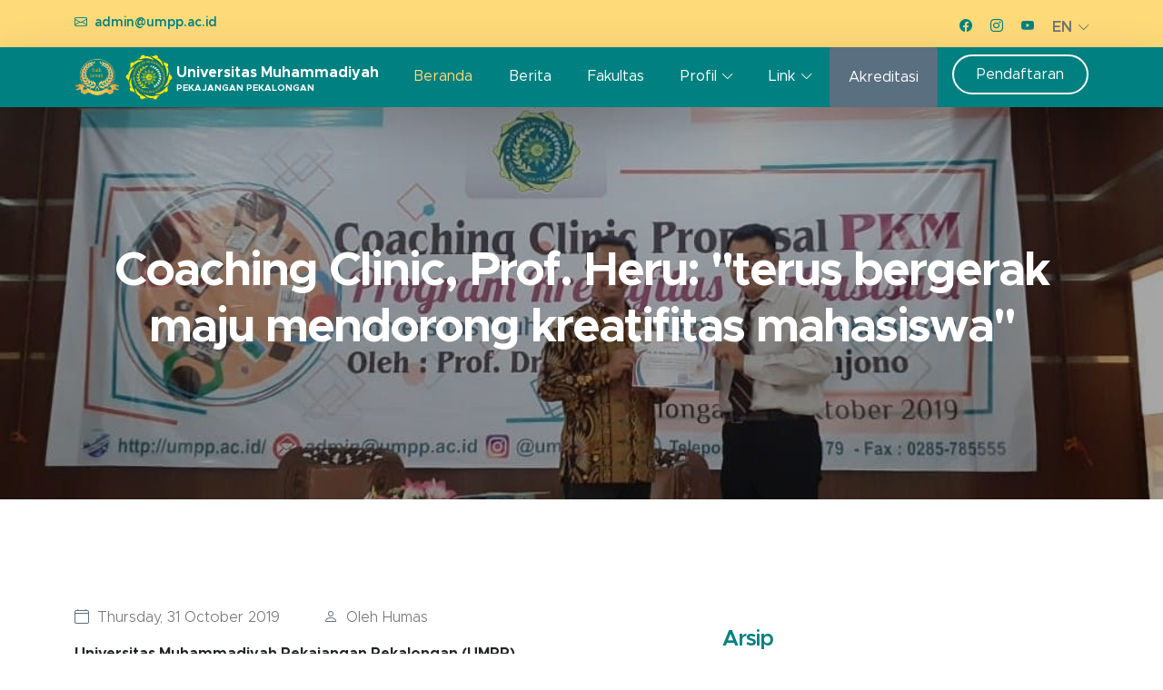

--- FILE ---
content_type: text/html; charset=UTF-8
request_url: https://umpp.ac.id/pages/berita/31
body_size: 7190
content:
<!doctype html>
<html lang="en">

<head>
	<meta charset="utf-8">
	<meta name="viewport" content="width=device-width, initial-scale=1">
	<meta name="description" content="Universitas Muhammadiyah Pekajangan Pekalongan - Website Resmi">
	<meta name="author" content="UMPP">
	<meta name="robots" content="index, follow">
	<meta name="keywords" content="UMPP, Universitas Muhammadiyah Pekajangan Pekalongan, Kampus Muhammadiyah, Universitas di Pekalongan, Pendaftaran Mahasiswa Baru">

	<!-- Open Graph (OG) for Facebook & Instagram -->
	<meta property="og:title" content="UMPP - Universitas Muhammadiyah Pekajangan Pekalongan">
	<meta property="og:description" content="Website resmi Universitas Muhammadiyah Pekajangan Pekalongan. Temukan informasi terbaru mengenai universitas, program studi, dan pendaftaran mahasiswa baru.">
	<meta property="og:image" content="https://umpp.ac.id/new.assets/images/logo-umpp.png">
	<meta property="og:image:alt" content="Logo Universitas Muhammadiyah Pekajangan Pekalongan">
	<meta property="og:url" content="https://umpp.ac.id/">
	<meta property="og:type" content="website">
	<meta property="og:site_name" content="Universitas Muhammadiyah Pekajangan Pekalongan">

	<!-- Canonical Tag -->
	<link rel="canonical" href="https://umpp.ac.id/">

	<!-- Structured Data (JSON-LD) for SEO -->
	<script type="application/ld+json">
		{
			"@context": "https://schema.org",
			"@type": "EducationalOrganization",
			"name": "Universitas Muhammadiyah Pekajangan Pekalongan",
			"url": "https://umpp.ac.id/",
			"logo": "https://umpp.ac.id/new.assets/images/logo-umpp.png",
			"sameAs": [
				"https://www.facebook.com/UMPP.Official",
				"https://www.instagram.com/UMPP.Official"
			]
		}
	</script>

	<title>UMPP - Universitas Muhammadiyah Pekajangan Pekalongan</title>

	<!-- Favicon -->
	<link rel="shortcut icon" href="https://umpp.ac.id/new.assets/images/logo-umpp.png" type="image/x-icon">
	<link rel="apple-touch-icon" href="https://umpp.ac.id/new.assets/images/logo-umpp.png">

	<!-- CSS FILES -->
	<link href="https://umpp.ac.id/new.assets/css/bootstrap.min.css" rel="stylesheet">
	<link href="https://umpp.ac.id/new.assets/css/bootstrap-icons.css" rel="stylesheet">
	<link href="https://umpp.ac.id/new.assets/css/main.css" rel="stylesheet">
	<link rel="stylesheet" href="https://cdn.datatables.net/1.13.4/css/jquery.dataTables.css" />
</head>

<body id="section_1">
	<header class="site-header">
		<div class="container">
			<div class="row">
				<div class="col-lg-6 col-12 d-flex flex-wrap">
					<p class="d-flex me-4 mb-0">
						<i class="bi-envelope me-2"></i>
						<a href="mailto:admin@umpp.ac.id">
							admin@umpp.ac.id
						</a>
					</p>
				</div>

				<div class="col-lg-6 col-12 ms-auto d-lg-block d-none">
					<ul class="social-icon">
						<li class="social-icon-item" style="vertical-align: middle;">
							<a href="https://www.facebook.com/myumpp/" target="_blank"
								class="social-icon-link bi-facebook"></a>
						</li>

						<li class="social-icon-item" style="vertical-align: middle;">
							<a href="https://www.instagram.com/my.umpp/" target="_blank"
								class="social-icon-link bi-instagram"></a>
						</li>

						<li class="social-icon-item" style="vertical-align: middle;">
							<a href="https://www.youtube.com/@myumpp" target="_blank"
								class="social-icon-link bi-youtube"></a>
						</li>

						<!-- <li class="social-icon-item">
							<p class="d-flex me-4 mb-0">
								<i class="bi-files me-2"></i>
								<a href="https://umpp.ac.id/pages/akreditasi">
									Sertifikat Akreditasi
								</a>
							</p>
						</li> -->

													<li class="social-icon-item dropdown" style="vertical-align: middle;">
								<a class="dropdown-toggle" style="font-weight: 600;" href="#"
									id="navbarLightDropdownMenuLink" role="button" data-bs-toggle="dropdown"
									aria-expanded="false">EN</a>

								<ul class="dropdown-menu dropdown-menu-light" aria-labelledby="navbarLightDropdownMenuLink">
									<li>
										<a class="dropdown-item" style="font-weight: 600;" href="https://umpp.ac.id/">ID</a>
									</li>
								</ul>
							</li>
						
					</ul>
				</div>

			</div>
		</div>
	</header>

	<nav class="navbar navbar-expand-lg shadow-lg">
		<!-- bg-light -->
		<div class="container">
			<a class="navbar-brand" href="https://umpp.ac.id/">
				<img src="https://umpp.ac.id/new.assets/images/slide-logo.png" class="logo-umpp img-fluid"
					style="height: 50px; width: auto;" alt="UMPP">
				<img src="https://umpp.ac.id/new.assets/images/logo-umpp.png" class="logo-umpp img-fluid"
					style="height: 50px; width: auto;" alt="UMPP">
				<span>
					Universitas Muhammadiyah
					<small>Pekajangan Pekalongan</small>
				</span>
			</a>

			<button class="navbar-toggler" type="button" data-bs-toggle="collapse" data-bs-target="#navbarNav"
				aria-controls="navbarNav" aria-expanded="false" aria-label="Toggle navigation">
				<span class="navbar-toggler-icon"></span>
			</button>

			<div class="collapse navbar-collapse" id="navbarNav">
				<ul class="navbar-nav ms-auto">
					<li class="nav-item">
						<a class="nav-link click-scroll" href="https://umpp.ac.id/">Beranda</a>
					</li>

					<li class="nav-item">
						<a class="nav-link click-scroll" href="https://umpp.ac.id/#berita">Berita</a>
					</li>

					<li class="nav-item">
						<a class="nav-link click-scroll" href="https://umpp.ac.id/#fakultas">Fakultas</a>
					</li>

					<li class="nav-item dropdown">
						<a class="nav-link click-scroll dropdown-toggle" href="#tentang"
							id="navbarLightDropdownMenuLink" role="button" data-bs-toggle="dropdown"
							aria-expanded="false">Profil</a>

						<ul class="dropdown-menu dropdown-menu-light" aria-labelledby="navbarLightDropdownMenuLink">
							<li>
								<a class="dropdown-item" href="https://umpp.ac.id/pages/tentang/logo">Logo</a>
								<a class="dropdown-item" href="https://umpp.ac.id/pages/tentang/visimisi">Visi Misi</a>
								<a class="dropdown-item" href="https://umpp.ac.id/pages/tentang/sejarah">Sejarah</a>
							</li>
						</ul>
					</li>

					<!-- <li class="nav-item">
      <a class="nav-link click-scroll" href="#portfolio">Portfolio</a>
     </li> -->

					<li class="nav-item dropdown">
						<a class="nav-link click-scroll dropdown-toggle" href="#section_5"
							id="navbarLightDropdownMenuLink" role="button" data-bs-toggle="dropdown"
							aria-expanded="false">Link</a>

						<ul class="dropdown-menu dropdown-menu-light" aria-labelledby="navbarLightDropdownMenuLink">
															<li><a class="dropdown-item" href="https://simasmu.umpp.ac.id" target="_blank">Simasmu</a>
								</li>
															<li><a class="dropdown-item" href="https://pmb.umpp.ac.id" target="_blank">Penerimaan Mahasiswa</a>
								</li>
															<li><a class="dropdown-item" href="https://alumni.umpp.ac.id" target="_blank">Alumni</a>
								</li>
															<li><a class="dropdown-item" href="http://pusatkarir.dikti.go.id/tracerstudy/" target="_blank">Tracer Study</a>
								</li>
															<li><a class="dropdown-item" href="https://jurnal.umpp.ac.id" target="_blank">E-Jurnal</a>
								</li>
															<li><a class="dropdown-item" href="https://perpustakaan.umpp.ac.id" target="_blank">Perpustakaan</a>
								</li>
															<li><a class="dropdown-item" href="https://presensi.umpp.ac.id" target="_blank">Presensi</a>
								</li>
															<li><a class="dropdown-item" href="https://repository.umpp.ac.id" target="_blank">E-skripsi / Repository</a>
								</li>
															<li><a class="dropdown-item" href="https://lppm.umpp.ac.id/" target="_blank">LPPM</a>
								</li>
															<li><a class="dropdown-item" href="https://lpm.umpp.ac.id/" target="_blank">LPM</a>
								</li>
															<li><a class="dropdown-item" href="https://siersa.umpp.ac.id	" target="_blank">LPBK</a>
								</li>
															<li><a class="dropdown-item" href="https://kemahasiswaan.umpp.ac.id" target="_blank">Kemahasiswaan</a>
								</li>
															<li><a class="dropdown-item" href="https://elang.umpp.ac.id/" target="_blank">e-Learning (Elang)</a>
								</li>
													</ul>
					</li>

					<!-- <li class="nav-item">
						<a class="nav-link click-scroll" href="https://umpp.ac.id/#kontak">Kontak</a>
					</li> -->

					<li class="nav-item">
						<a class="nav-link btn btn-sm" style="background-color: var(--secondary-color); color: white;"
							href="https://umpp.ac.id/pages/akreditasi">
							Akreditasi
						</a>
					</li>

					<li class="nav-item ms-3">
						<a class="nav-link custom-btn custom-border-btn btn" href="https://pmb.umpp.ac.id/"
							target="_blank">Pendaftaran</a>
					</li>
				</ul>
			</div>
		</div>
	</nav><main>

	<section class="news-detail-header-section text-center" style="background: url(https://umpp.ac.id/foto/file1573610211.jpeg); background-repeat: no-repeat; background-position: center; background-size: cover; position: relative;">
		<div class="section-overlay"></div>

		<div class="container">
			<div class="row">

				<div class="col-lg-12 col-12">
					<h1 class="text-white">Coaching Clinic, Prof. Heru: "terus bergerak maju mendorong kreatifitas mahasiswa"</h1>
				</div>

			</div>
		</div>
	</section>

	<section class="news-section section-padding">
		<div class="container">
			<div class="row">

				<div class="col-lg-7 col-12">
					<div class="news-block">

						<div class="news-block-info">
							<div class="d-flex mt-2">
								<div class="news-block-date">
									<p>
										<i class="bi-calendar4 custom-icon me-1"></i>
										Thursday, 31 October 2019
									</p>
								</div>

								<div class="news-block-author mx-5">
									<p>
										<i class="bi-person custom-icon me-1"></i>
										Oleh Humas									</p>
								</div>

								<!-- <div class="news-block-comment">
									<p>
										<i class="bi-chat-left custom-icon me-1"></i>
										48 Comments
									</p>
								</div> -->
							</div>

							<!-- <div class="news-block-title mb-2">
								<h4>Clothing donation to urban area</h4>
							</div> -->

							<div class="news-block-body">
								<strong>Universitas Muhammadiyah Pekajangan Pekalongan (UMPP)</strong>
								<hr>
								<p>Kamis, 31 Oktober 2019 telah berlangsung Coaching Clinic Proposal Program Kreatifitas Mahasiswa oleh Prof. Dr. Heru Kurnianto Tjahjono di Aula Rektorat UMPP. Acara ini dibuat untuk menfasilitasi mahasiswa&nbsp;dalam membuat proposal PKM&nbsp;yang sesuai dengan format / template dri Direktorat Kemahasiswaan, Dirjen Belmawa Kemenristekditki. Selain itu dengan adanya coaching clinic ini diharapkan mampu&nbsp;memaksimalkan jumlah Proposal PKM&nbsp;yang lolos atau dibiayai oleh Direktorat Kemahasiswaan, Dirjen Belmawa Kemenristekdikti.&nbsp;<br />"Selalu menyenangkan sharing kreatifitas pada generasi muda kreatif. Pimpinan, dosen dan mahasiswa Universitas Muhamadiyah Pekajangan Pekalongan memiliki komitmen untuk terus bergerak maju mendorong kreatifitas", tutur Prof. Heru</p>							</div>

							<div class="row mt-5 mb-4">
								<div class="col-lg-6 col-12 mb-4 mb-lg-0">
									<img src="images/news/africa-humanitarian-aid-doctor.jpg" class="news-detail-image img-fluid" alt="">
								</div>

								<div class="col-lg-6 col-12">
									<img src="images/news/close-up-happy-people-working-together.jpg" class="news-detail-image img-fluid" alt="">
								</div>
							</div>

							<!-- <p>You are not allowed to redistribute this template ZIP file on any other template
								collection website. Please <a href="https://templatemo.com/contact"
									target="_blank">contact TemplateMo</a> for more information.</p>

							<div class="social-share border-top mt-5 py-4 d-flex flex-wrap align-items-center">
								<div class="tags-block me-auto">
									<a href="#" class="tags-block-link">
										Donation
									</a>

									<a href="#" class="tags-block-link">
										Clothing
									</a>

									<a href="#" class="tags-block-link">
										Food
									</a>
								</div>

								<div class="d-flex">
									<a href="https://www.facebook.com/myumpp/" target="_blank"
										class="social-icon-link bi-facebook"></a>

									<a href="https://www.instagram.com/my.umpp/" target="_blank"
										class="social-icon-link bi-instagram"></a>

									<a href="https://www.youtube.com/@myumpp" target="_blank"
										class="social-icon-link bi-youtube"></a>
								</div>

								<div class="author-comment d-flex mt-3 mb-4">
									<img src="images/avatar/studio-portrait-emotional-happy-funny.jpg"
										class="img-fluid avatar-image" alt="">

									<div class="author-comment-info ms-3">
										<h6 class="mb-1">Jack</h6>

										<p class="mb-0">Kind Heart Charity is the most supportive organization. This is
											Bootstrap 5 HTML CSS template for everyone. Thank you.</p>

										<div class="d-flex mt-2">
											<a href="#" class="author-comment-link me-3">Like</a>

											<a href="#" class="author-comment-link">Reply</a>
										</div>
									</div>
								</div>

								<div class="author-comment d-flex ms-5 ps-3">
									<img src="images/avatar/pretty-blonde-woman-wearing-white-t-shirt.jpg"
										class="img-fluid avatar-image" alt="">

									<div class="author-comment-info ms-3">
										<h6 class="mb-1">Daisy</h6>

										<p class="mb-0">Sed leo nisl, posuere at molestie ac, suscipit auctor mauris.
											Etiam quis metus elementum, tempor risus vel, condimentum orci</p>

										<div class="d-flex mt-2">
											<a href="#" class="author-comment-link me-3">Like</a>

											<a href="#" class="author-comment-link">Reply</a>
										</div>
									</div>
								</div>

								<div class="author-comment d-flex mt-3 mb-4">
									<img src="images/avatar/portrait-young-redhead-bearded-male.jpg"
										class="img-fluid avatar-image" alt="">

									<div class="author-comment-info ms-3">
										<h6 class="mb-1">Wilson</h6>

										<p class="mb-0">Lorem Ipsum dolor sit amet, consectetur adipsicing kengan omeg
											kohm tokito Professional charity theme based on Bootstrap</p>

										<div class="d-flex mt-2">
											<a href="#" class="author-comment-link me-3">Like</a>

											<a href="#" class="author-comment-link">Reply</a>
										</div>
									</div>
								</div>

								<form class="custom-form comment-form mt-4" action="#" method="post" role="form">
									<h6 class="mb-3">Write a comment</h6>

									<textarea name="comment-message" rows="4" class="form-control" id="comment-message"
										placeholder="Your comment here"></textarea>

									<div class="col-lg-3 col-md-4 col-6 ms-auto">
										<button type="submit" class="form-control">Comment</button>
									</div>
								</form>
							</div> -->
						</div>
					</div>
				</div>

				<div class="col-lg-4 col-12 mx-auto mt-4 mt-lg-0">
					<!-- <form class="custom-form search-form" action="#" method="post" role="form">
							<input class="form-control" type="search" placeholder="Search" aria-label="Search">

							<button type="submit" class="form-control">
								<i class="bi-search"></i>
							</button>
						</form> -->

					<div class="category-block">
						<h5 class="mb-3">Arsip</h5>

													<a href="https://umpp.ac.id/pages/berita/th/2026" class="category-block-link">
								2026								<span class="badge">
																		41								</span>
							</a>
													<a href="https://umpp.ac.id/pages/berita/th/2025" class="category-block-link">
								2025								<span class="badge">
																		95								</span>
							</a>
													<a href="https://umpp.ac.id/pages/berita/th/2024" class="category-block-link">
								2024								<span class="badge">
																		27								</span>
							</a>
													<a href="https://umpp.ac.id/pages/berita/th/2023" class="category-block-link">
								2023								<span class="badge">
																		19								</span>
							</a>
													<a href="https://umpp.ac.id/pages/berita/th/2022" class="category-block-link">
								2022								<span class="badge">
																		36								</span>
							</a>
													<a href="https://umpp.ac.id/pages/berita/th/2021" class="category-block-link">
								2021								<span class="badge">
																		23								</span>
							</a>
													<a href="https://umpp.ac.id/pages/berita/th/2020" class="category-block-link">
								2020								<span class="badge">
																		26								</span>
							</a>
													<a href="https://umpp.ac.id/pages/berita/th/2019" class="category-block-link">
								2019								<span class="badge">
																		40								</span>
							</a>
													<a href="https://umpp.ac.id/pages/berita/th/0" class="category-block-link">
								0								<span class="badge">
																		3								</span>
							</a>
											</div>

					<!-- <div class="category-block d-flex flex-column">
						<h5 class="mb-3">Categories</h5>

						<a href="#" class="category-block-link">
							Drinking water
							<span class="badge">20</span>
						</a>

						<a href="#" class="category-block-link">
							Food Donation
							<span class="badge">30</span>
						</a>

						<a href="#" class="category-block-link">
							Children Education
							<span class="badge">10</span>
						</a>

						<a href="#" class="category-block-link">
							Poverty Development
							<span class="badge">15</span>
						</a>

						<a href="#" class="category-block-link">
							Clothing Donation
							<span class="badge">20</span>
						</a>
					</div> -->

					<!-- <div class="tags-block">
						<h5 class="mb-3">Tags</h5>

						<a href="#" class="tags-block-link">
							Donation
						</a>

						<a href="#" class="tags-block-link">
							Clothing
						</a>

						<a href="#" class="tags-block-link">
							Food
						</a>

						<a href="#" class="tags-block-link">
							Children
						</a>

						<a href="#" class="tags-block-link">
							Education
						</a>

						<a href="#" class="tags-block-link">
							Poverty
						</a>

						<a href="#" class="tags-block-link">
							Clean Water
						</a>
					</div> -->

					<!-- <form class="custom-form subscribe-form" action="#" method="post" role="form">
							<h5 class="mb-4">Newsletter Form</h5>

							<input type="email" name="subscribe-email" id="subscribe-email" pattern="[^ @]*@[^ @]*"
								class="form-control" placeholder="Email Address" required>

							<div class="col-lg-12 col-12">
								<button type="submit" class="form-control">Subscribe</button>
							</div>
						</form> -->
				</div>

				<!-- <div class="col-lg-12 col-12 mx-auto mt-1 mt-lg-0">
					<h5 class="mt-5 mb-3">Berita Terbaru</h5>

					<table>
						<tr>
														<td>
								<div class="news-block news-block-two-col d-flex mt-4">
									<div class="news-block-two-col-image-wrap">
										<a href="https://umpp.ac.id/pages/berita/343">
											<img src="https://umpp.ac.id/foto/file1769740736.jpeg"
												class="news-image img-fluid" alt="">
										</a>
									</div>

									<div class="news-block-two-col-info">
										<div class="news-block-title mb-2">
											<h6><a href="https://umpp.ac.id/pages/berita/343"
													class="news-block-title-link">Akselerasi Kompetensi Staf SAHDU...</a>
											</h6>
										</div>

										<div class="news-block-date">
											<p>
												<i class="bi-calendar4 custom-icon me-1"></i>
												Friday, 30 January 2026
											</p>
										</div>
									</div>
								</div>
							</td>
														<td>
								<div class="news-block news-block-two-col d-flex mt-4">
									<div class="news-block-two-col-image-wrap">
										<a href="https://umpp.ac.id/pages/berita/345">
											<img src="https://umpp.ac.id/foto/file1769756287.jpeg"
												class="news-image img-fluid" alt="">
										</a>
									</div>

									<div class="news-block-two-col-info">
										<div class="news-block-title mb-2">
											<h6><a href="https://umpp.ac.id/pages/berita/345"
													class="news-block-title-link">Rakornas LDK Muhammadiyah 2026 J...</a>
											</h6>
										</div>

										<div class="news-block-date">
											<p>
												<i class="bi-calendar4 custom-icon me-1"></i>
												Friday, 30 January 2026
											</p>
										</div>
									</div>
								</div>
							</td>
														<td>
								<div class="news-block news-block-two-col d-flex mt-4">
									<div class="news-block-two-col-image-wrap">
										<a href="https://umpp.ac.id/pages/berita/342">
											<img src="https://umpp.ac.id/foto/file1769659567.jpeg"
												class="news-image img-fluid" alt="">
										</a>
									</div>

									<div class="news-block-two-col-info">
										<div class="news-block-title mb-2">
											<h6><a href="https://umpp.ac.id/pages/berita/342"
													class="news-block-title-link">UMPP Ucapkan Selamat atas Keberh...</a>
											</h6>
										</div>

										<div class="news-block-date">
											<p>
												<i class="bi-calendar4 custom-icon me-1"></i>
												Thursday, 29 January 2026
											</p>
										</div>
									</div>
								</div>
							</td>
													</tr>
					</table>
				</div> -->
			</div>
	</section>

	<!-- <section class="news-section section-padding section-bg">
		<div class="container">
			<div class="row">

				<div class="col-lg-12 col-12 mb-4">
					<h2>Related news</h2>
				</div>

				<div class="col-lg-6 col-12">
					<div class="news-block">
						<div class="news-block-top">
							<a href="news-detail.html">
								<img src="images/news/medium-shot-volunteers-with-clothing-donations.jpg"
									class="news-image img-fluid" alt="">
							</a>

							<div class="news-category-block">
								<a href="#" class="category-block-link">
									Lifestyle,
								</a>

								<a href="#" class="category-block-link">
									Clothing Donation
								</a>
							</div>
						</div>

						<div class="news-block-info">
							<div class="d-flex mt-2">
								<div class="news-block-date">
									<p>
										<i class="bi-calendar4 custom-icon me-1"></i>
										October 16, 2036
									</p>
								</div>

								<div class="news-block-author mx-5">
									<p>
										<i class="bi-person custom-icon me-1"></i>
										By Admin
									</p>
								</div>

								<div class="news-block-comment">
									<p>
										<i class="bi-chat-left custom-icon me-1"></i>
										24 Comments
									</p>
								</div>
							</div>

							<div class="news-block-title mb-2">
								<h4><a href="news-detail.html" class="news-block-title-link">Clothing donation to
										urban area</a></h4>
							</div>

							<div class="news-block-body">
								<p>Lorem Ipsum dolor sit amet, consectetur adipsicing kengan omeg kohm tokito
									Professional charity theme based on Bootstrap</p>
							</div>
						</div>
					</div>
				</div>

				<div class="col-lg-6 col-12">
					<div class="news-block">
						<div class="news-block-top">
							<a href="news-detail.html">
								<img src="images/news/medium-shot-people-collecting-foodstuff.jpg"
									class="news-image img-fluid" alt="">
							</a>

							<div class="news-category-block">
								<a href="#" class="category-block-link">
									Food,
								</a>

								<a href="#" class="category-block-link">
									Donation,
								</a>

								<a href="#" class="category-block-link">
									Caring
								</a>
							</div>
						</div>

						<div class="news-block-info">
							<div class="d-flex mt-2">
								<div class="news-block-date">
									<p>
										<i class="bi-calendar4 custom-icon me-1"></i>
										October 20, 2036
									</p>
								</div>

								<div class="news-block-author mx-5">
									<p>
										<i class="bi-person custom-icon me-1"></i>
										By Admin
									</p>
								</div>

								<div class="news-block-comment">
									<p>
										<i class="bi-chat-left custom-icon me-1"></i>
										36 Comments
									</p>
								</div>
							</div>

							<div class="news-block-title mb-2">
								<h4><a href="news-detail.html" class="news-block-title-link">Food donation area</a>
								</h4>
							</div>

							<div class="news-block-body">
								<p>Sed leo nisl, posuere at molestie ac, suscipit auctor mauris. Etiam quis metus
									elementum, tempor risus vel, condimentum orci</p>
							</div>
						</div>
					</div>
				</div>

			</div>
		</div>
	</section> -->
</main><footer class="site-footer" style="background-color: azure;">
	<div class="container">
		<div class="row">
			<div class="col-lg-3 col-12 mb-4 text-center">
				<img src="https://umpp.ac.id/new.assets/images/logo-umpp.png" class="logo img-fluid" alt="" style="height: 250px; width: auto;">
				<!-- <img src="https://umpp.ac.id/new.assets/images/logo-umpp.png" class="logo img-fluid" alt=""> -->
			</div>

			<div class="col-lg-4 col-md-6 col-12 mb-4">
				<!-- <h5 class="site-footer-title mb-3">Quick Links</h5>

				<ul class="footer-menu">
					<li class="footer-menu-item"><a href="#" class="footer-menu-link">Our Story</a></li>

					<li class="footer-menu-item"><a href="#" class="footer-menu-link">Newsroom</a></li>

					<li class="footer-menu-item"><a href="#" class="footer-menu-link">Causes</a></li>

					<li class="footer-menu-item"><a href="#" class="footer-menu-link">Become a volunteer</a></li>

					<li class="footer-menu-item"><a href="#" class="footer-menu-link">Partner with us</a></li>
				</ul> -->
			</div>

			<div class="d-flex col-lg-4 col-md-6 col-12 mx-auto text-center">
				<!-- <h5 class="site-footer-title mb-3">Contact Infomation</h5>

				<p class="text-white d-flex mb-2">
					<i class="bi-telephone me-2"></i>

					<a href="tel: 305-240-9671" class="site-footer-link">
						305-240-9671
					</a>
				</p>

				<p class="text-white d-flex">
					<i class="bi-envelope me-2"></i>

					<a href="mailto:info@yourgmail.com" class="site-footer-link">
						donate@charity.org
					</a>
				</p>

				<p class="text-white d-flex mt-3">
					<i class="bi-geo-alt me-2"></i>
					Akershusstranda 20, 0150 Oslo, Norway
				</p>

				<a href="#" class="custom-btn btn mt-3">Get Direction</a> -->

				<!-- <img src="https://umpp.ac.id/new.assets/images/dmub.png" style="height: 80px; width: auto;" alt=""> -->
				<img src="https://umpp.ac.id/new.assets/images/milad.png" style="height: auto; width: 100%;" alt="">
			</div>
		</div>
	</div>

	<div class="site-footer-bottom">
		<div class="container">
			<div class="row">

				<div class="col-lg-6 col-md-7 col-12">
					<!-- <p class="copyright-text mb-0">Copyright © 2036 <a href="#">Kind Heart</a> Charity Org.
						Design: <a href="https://templatemo.com" target="_blank">TemplateMo</a><br>Distribution:
						<a href="https://themewagon.com">ThemeWagon</a>
					</p> -->
					<p class="copyright-text mb-0">Copyright © 2023 <a href="javascript:void(0)">IT UMPP</a><br>
						Stat Counter: <img class="statcounter" src="https://c.statcounter.com/12701296/0/49d7501f/0/" alt="Web Analytics" referrerPolicy="no-referrer-when-downgrade">
					</p>
				</div>

				<div class="col-lg-2 col-md-5 col-12 d-flex justify-content-center align-items-center mx-auto"></div>

				<div class="col-lg-4 col-md-5 col-12 d-flex justify-content-center align-items-center mx-auto">
					<ul class="social-icon">
						<li class="social-icon-item">
							<a href="https://www.facebook.com/myumpp/" target="_blank" class="social-icon-link bi-facebook"></a>
						</li>

						<li class="social-icon-item">
							<a href="https://www.instagram.com/my.umpp/" target="_blank" class="social-icon-link bi-instagram"></a>
						</li>

						<li class="social-icon-item">
							<a href="https://www.youtube.com/@myumpp" target="_blank" class="social-icon-link bi-youtube"></a>
						</li>
						<li>

							<img src="https://umpp.ac.id/new.assets/images/dmub.png" style="height: 80px; width: auto;" alt="">
						</li>
					</ul>
				</div>

			</div>
		</div>
	</div>
</footer>

<!-- JAVASCRIPT FILES -->
<script src="https://umpp.ac.id/new.assets/js/jquery.min.js"></script>
<script src="https://umpp.ac.id/new.assets/js/bootstrap.min.js"></script>
<script src="https://umpp.ac.id/new.assets/js/jquery.sticky.js"></script>
<script src="https://umpp.ac.id/new.assets/js/click-scroll.js"></script>
<script src="https://umpp.ac.id/new.assets/js/counter.js"></script>
<script src="https://umpp.ac.id/new.assets/js/custom.js"></script>
<script src="https://cdn.datatables.net/1.13.4/js/jquery.dataTables.js"></script>
<script>
	var video = document.getElementById("myVideo");
	var btn = document.getElementById("myBtn");

	function myFunction() {
		if (video.paused) {
			video.play();
			btn.innerHTML = "Pause";
		} else {
			video.pause();
			btn.innerHTML = "Play";
		}
	}

	$(document).ready(function() {
		$('#datatables-berita').DataTable({
			bSort: false,
			order: [
				[0, 'desc']
			],
			pageLength: 3,
			lengthMenu: [
				[3, 5, 15, 25, -1],
				[3, 5, 15, 25, 'All']
			],
		});
	})
</script>

</body>

</html>

--- FILE ---
content_type: text/css
request_url: https://umpp.ac.id/new.assets/css/main.css
body_size: 32328
content:
/*

TemplateMo 581 Kind Heart Charity

https://templatemo.com/tm-581-kind-heart-charity

*/



@font-face {
    font-family: 'Metropolis';
    src: url('../fonts/Metropolis/Metropolis-Regular.woff2') format('woff2'),
        url('../fonts/Metropolis/Metropolis-Regular.woff') format('woff');
    font-weight: normal;
    font-style: normal;
    font-display: swap;
}

@font-face {
    font-family: 'Metropolis';
    src: url('../fonts/Metropolis/Metropolis-Light.woff2') format('woff2'),
        url('../fonts/Metropolis/Metropolis-Light.woff') format('woff');
    font-weight: 300;
    font-style: normal;
    font-display: swap;
}

@font-face {
    font-family: 'Metropolis';
    src: url('../fonts/Metropolis/Metropolis-SemiBold.woff2') format('woff2'),
        url('../fonts/Metropolis/Metropolis-SemiBold.woff') format('woff');
    font-weight: 600;
    font-style: normal;
    font-display: swap;
}

@font-face {
    font-family: 'Metropolis';
    src: url('../fonts/Metropolis/Metropolis-Bold.woff2') format('woff2'),
        url('../fonts/Metropolis/Metropolis-Bold.woff') format('woff');
    font-weight: bold;
    font-style: normal;
    font-display: swap;
}

/*---------------------------------------
  CUSTOM PROPERTIES ( VARIABLES )             
-----------------------------------------*/
:root {
  --white-color:                  #ffffff;
  --primary-color:                #008080;
  --secondary-color:              #5a6f80;
  --third-color:              		#ffda79;
  --section-bg-color:             #f0f8ff;
  --site-footer-bg-color:         #44525d;
  --custom-btn-bg-color:          #597081;
  --custom-btn-bg-hover-color:    #5bc1ac;
  --dark-color:                   #000000;
  --p-color:                      #717275;
  --border-color:                 #e9eaeb;

  --body-font-family:             'Metropolis', sans-serif;

  --h1-font-size:                 52px;
  --h2-font-size:                 46px;
  --h3-font-size:                 32px;
  --h4-font-size:                 28px;
  --h5-font-size:                 24px;
  --h6-font-size:                 22px;
  --p-font-size:                  16px;
  --btn-font-size:                18px;
  --copyright-font-size:          14px;

  --border-radius-large:          100px;
  --border-radius-medium:         20px;
  --border-radius-small:          10px;

  --font-weight-light:            300;
  --font-weight-normal:           400;
  --font-weight-semibold:         600;
  --font-weight-bold:             700;
}

body {
  background-color: var(--white-color);
  font-family: var(--body-font-family); 
}


/*---------------------------------------
  TYPOGRAPHY               
-----------------------------------------*/

h2,
h3,
h4,
h5,
h6 {
  color: var(--dark-color);
}

h1,
h2,
h3,
h4,
h5,
h6 {
  font-weight: var(--font-weight-semibold);
  letter-spacing: -1px;
}

h1 {
  font-size: var(--h1-font-size);
  font-weight: var(--font-weight-bold);
  letter-spacing: -2px;
}

h2 {
  color: var(--secondary-color);
  font-size: var(--h2-font-size);
  letter-spacing: -2px;
}

h3 {
  font-size: var(--h3-font-size);
}

h4 {
  font-size: var(--h4-font-size);
}

h5 {
  color: var(--primary-color);
  font-size: var(--h5-font-size);
}

h6 {
  font-size: var(--h6-font-size);
}

p {
  color: var(--p-color);
  font-size: var(--p-font-size);
  font-weight: var(--font-weight-light);
}

ul li {
  color: var(--p-color);
  font-size: var(--p-font-size);
  font-weight: var(--font-weight-normal);
}

a, 
button {
  touch-action: manipulation;
  transition: all 0.3s;
}

a {
  color: var(--p-color);
  text-decoration: none;
}

a:hover {
  color: var(--primary-color);
}

b,
strong {
  font-weight: var(--font-weight-bold);
}


/*---------------------------------------
  SECTION               
-----------------------------------------*/
.section-padding {
  padding-top: 100px;
  padding-bottom: 100px;
}

.section-bg {
  background-color: var(--section-bg-color);
}

.section-overlay {
  background: rgba(0, 0, 0, 0.35);
  position: absolute;
  top: 0;
  left: 0;
  pointer-events: none;
  width: 100%;
  height: 100%;
}

.section-overlay + .container {
  position: relative;
}


/*---------------------------------------
  CUSTOM BLOCK               
-----------------------------------------*/
.custom-block-wrap {
  background: var(--white-color);
  border-radius: var(--border-radius-medium);
  position: relative;
  overflow: hidden;
  transition: all 0.5s;
}

.custom-block-wrap:hover {
  box-shadow: 0 1rem 3rem rgba(0,0,0,.175);
}

.custom-block-body {
  padding: 30px;
	height: 200px;
}

.custom-block-image {
  display: block;
  width: 100%;
  height: 100%;
  object-fit: cover;
}

.custom-block .custom-btn {
  border-radius: 0;
  display: block;
}


/*---------------------------------------
  PROGRESS BAR               
-----------------------------------------*/
.progress {
  background: var(--border-color);
  height: 5px;
}

.progress-bar {
  background: var(--secondary-color);
}


/*---------------------------------------
  CUSTOM ICON COLOR               
-----------------------------------------*/
.custom-icon {
  color: var(--secondary-color);
}


/*---------------------------------------
  CUSTOM LIST               
-----------------------------------------*/
.custom-list {
  margin-bottom: 0;
  padding-left: 0;
}

.custom-list-item {
  list-style: none;
  margin-top: 10px;
  margin-bottom: 10px;
}


/*---------------------------------------
  CUSTOM TEXT BOX               
-----------------------------------------*/
.custom-text-box {
  background: var(--white-color);
  border-radius: var(--border-radius-medium);
  margin-bottom: 24px;
  padding: 40px;
}

.custom-text-box-image {
  border-radius: var(--border-radius-medium);
  width: 100%;
  height: 100%;
  object-fit: cover;
}

.custom-text-box-icon {
  background: var(--section-bg-color);
  border-radius: var(--border-radius-large);
  color: var(--secondary-color);
  font-size: var(--h6-font-size);
  text-align: center;
  display: inline-block;
  vertical-align: middle;
  width: 25px;
  height: 25px;
  line-height: 30px;
}


/*---------------------------------------
  AVATAR IMAGE - TESTIMONIAL, AUTHOR               
-----------------------------------------*/
.avatar-image {
  border-radius: var(--border-radius-large);
  width: 65px;
  height: 65px;
  object-fit: cover;
}


/*---------------------------------------
  CUSTOM BUTTON               
-----------------------------------------*/
.custom-btn {
  background: var(--secondary-color);
  border: 2px solid transparent;
  border-radius: var(--border-radius-large);
  color: var(--white-color);
  font-size: var(--btn-font-size);
  font-weight: var(--font-weight-normal);
  line-height: normal;
  padding: 15px 25px;
}

.navbar-expand-lg .navbar-nav .nav-link.custom-btn {
  color: var(--white-color);
  margin-top: 8px;
  padding: 12px 25px;
}

.custom-btn:hover {
  background: var(--primary-color);
  color: var(--white-color);
}

.custom-border-btn {
  background: transparent;
  border: 2px solid var(--white-color);
  color: var(--primary-color);
}

.navbar-expand-lg .navbar-nav .nav-link.custom-btn:hover,
.custom-border-btn:hover {
  background: var(--third-color);
  border-color: transparent;
  color: var(--white-color);
}


/*---------------------------------------
  NAVIGATION              
-----------------------------------------*/
.navbar {
  background: var(--primary-color);
  z-index: 9;
  padding-top: 0;
  padding-bottom: 0;
}

.navbar-brand.active, 
.navbar-brand:active,
.navbar-brand:focus, 
.navbar-brand:hover {
  color: var(--third-color);
}

.navbar-brand {
  color: var(--white-color);
  font-size: var(--h7-font-size);
  font-weight: var(--font-weight-bold);
}

.navbar-brand span {
  display: inline-block;
  vertical-align: middle;
}

.navbar-brand small {
  color: var(--white-color);
  display: block;
  font-size: 10px;
  line-height: normal;
  text-transform: uppercase;
}

.logo {
  width: 80px;
  height: auto;
}

.navbar-expand-lg .navbar-nav .nav-link {
  margin-right: 0;
  margin-left: 0;
  padding: 20px;
}

.navbar-nav .nav-link {
  display: inline-block;
  color: var(--white-color);
  font-size: var(--p-font-size);
  font-weight: var(--font-weight-medium);
  position: relative;
  padding-top: 15px;
  padding-bottom: 15px;
}

.navbar-nav .nav-link.active, 
.navbar-nav .nav-link:hover {
  background: transparent;
  color: var(--third-color);
}

.dropdown-menu {
  background: var(--primary-color);
  box-shadow: 0 1rem 3rem rgba(0,0,0,.175);
  border: 0;
  max-width: 250px;
  padding: 0;
  margin-top: 20px;
}

.dropdown-item {
  display: inline-block;
  color: var(--white-color);
  font-size: var(--menu-font-size);
  font-weight: var(--font-weight-medium);
  position: relative;
  padding-top: 10px;
  padding-bottom: 10px;
}

.dropdown-menu li:last-child .dropdown-item {
  padding-top: 0;
}

.dropdown-item.active, 
.dropdown-item:active,
.dropdown-item:focus, 
.dropdown-item:hover {
  background: transparent;
  color: var(--third-color);
}

.dropdown-toggle::after {
  content: "\f282";
  display: inline-block;
  font-family: bootstrap-icons !important;
  font-size: var(--copyright-font-size);
  font-style: normal;
  font-weight: normal !important;
  font-variant: normal;
  text-transform: none;
  line-height: 1;
  vertical-align: -.125em;
  -webkit-font-smoothing: antialiased;
  -moz-osx-font-smoothing: grayscale;
  position: relative;
  left: 2px;
  border: 0;
}

@media screen and (min-width: 992px) {
  .dropdown:hover .dropdown-menu {
    display: block;
    margin-top: 0;
  }
}

.navbar-toggler {
  border: 0;
  padding: 0;
  cursor: pointer;
  margin: 0;
  width: 30px;
  height: 35px;
  outline: none;
}

.navbar-toggler:focus {
  outline: none;
  box-shadow: none;
}

.navbar-toggler[aria-expanded="true"] .navbar-toggler-icon {
  background: transparent;
}

.navbar-toggler[aria-expanded="true"] .navbar-toggler-icon:before,
.navbar-toggler[aria-expanded="true"] .navbar-toggler-icon:after {
  transition: top 300ms 50ms ease, -webkit-transform 300ms 350ms ease;
  transition: top 300ms 50ms ease, transform 300ms 350ms ease;
  transition: top 300ms 50ms ease, transform 300ms 350ms ease, -webkit-transform 300ms 350ms ease;
  top: 0;
}

.navbar-toggler[aria-expanded="true"] .navbar-toggler-icon:before {
  transform: rotate(45deg);
}

.navbar-toggler[aria-expanded="true"] .navbar-toggler-icon:after {
  transform: rotate(-45deg);
}

.navbar-toggler .navbar-toggler-icon {
  background: var(--dark-color);
  transition: background 10ms 300ms ease;
  display: block;
  width: 30px;
  height: 2px;
  position: relative;
}

.navbar-toggler .navbar-toggler-icon:before,
.navbar-toggler .navbar-toggler-icon:after {
  transition: top 300ms 350ms ease, -webkit-transform 300ms 50ms ease;
  transition: top 300ms 350ms ease, transform 300ms 50ms ease;
  transition: top 300ms 350ms ease, transform 300ms 50ms ease, -webkit-transform 300ms 50ms ease;
  position: absolute;
  right: 0;
  left: 0;
  background: var(--dark-color);
  width: 30px;
  height: 2px;
  content: '';
}

.navbar-toggler .navbar-toggler-icon::before {
  top: -8px;
}

.navbar-toggler .navbar-toggler-icon::after {
  top: 8px;
}


/*---------------------------------------
  SITE HEADER              
-----------------------------------------*/
.site-header {
  background: var(--third-color);
	/* background: url('../images/header-bg.jpg'); */
  padding-top: 15px;
  padding-bottom: 10px;
}

.site-header p,
.site-header p a,
.site-header .social-icon-link {
  color: var(--primary-color);
  font-size: var(--copyright-font-size);
	font-weight: 600;
}

.site-header .social-icon {
  text-align: right;
}

.site-header .social-icon-link {
  background: transparent;
  width: inherit;
  height: inherit;
  line-height: inherit;
  margin-right: 15px;
}


/*---------------------------------------
  HERO & HERO SLIDE         
-----------------------------------------*/
.hero-section-full-height {
  height: 680px;
  min-height: 680px;
  position: relative;
}

.carousel:hover .carousel-control-next-icon, 
.carousel:hover .carousel-control-prev-icon {
  opacity: 1;
}

#hero-slide .carousel-item {
  height: 713px;
  min-height: 713px;
}

#hero-slide .carousel-caption {
  background: rgba(255, 255, 255, 0.9);
  /* background: var(--white-color); */
  clip-path: polygon(100% 100%, 100% 100px, 0 100%);
  color: var(--secondary-color);
  top: 1px;
  bottom: -1px;
  right: 0;
  left: auto;
  text-align: right;
  min-width: 680px;
  min-height: 680px;
  padding: 100px 100px 50px 100px;
}

.carousel-image {
  display: block;
  width: 100%;
  min-height: 680px;
}

#hero-slide .carousel-indicators-wrap {
  position: absolute;
  bottom: 0;
  right: 0;
  left: 0;
}

#hero-slide .carousel-indicators {
  margin-right: 0;
  margin-left: 22px;
  justify-content: inherit;
}

.carousel-control-next, 
.carousel-control-prev {
  opacity: 1;
}

.carousel-control-next-icon, 
.carousel-control-prev-icon {
  background-color: var(--secondary-color);
  border-radius: var(--border-radius-large);
  background-size: 60% 60%;
  width: 80px;
  height: 80px;
  opacity: 0;
  transition: all 0.5s;
}

.carousel-control-next-icon:hover, 
.carousel-control-prev-icon:hover {
  background-color: var(--primary-color);
}


/*---------------------------------------
  FEATURE BLOCK              
-----------------------------------------*/
.featured-block {
  text-align: center;
  transition: all 0.5s ease;
  min-height: 256px;
  padding: 15px;
}

.featured-block:hover {
  background: var(--white-color);
  border-radius: var(--border-radius-medium);
  box-shadow: 0 1rem 3rem rgba(0,0,0,.175);
}

.featured-block:hover .featured-block-image {
  transform: scale(0.75);
}

.featured-block-image {
  display: block;
  margin: auto;
  transition: all 0.5s;
}

.featured-block:hover .featured-block-text {
  margin-top: 0;
}

.featured-block-text {
  color: var(--primary-color);
  font-size: var(--h5-font-size);
  margin-top: 20px;
  transition: all 0.5s;
}


/*---------------------------------------
  ABOUT              
-----------------------------------------*/
.about-section {
  background-repeat: no-repeat;
  background-position: center;
  background-size: cover;
}

.about-image {
  border-radius: var(--border-radius-medium);
  display: block;
  width: 350px;
  height: 400px;
  object-fit: cover;
}

.custom-text-block {
  padding: 60px 40px;
}


/*---------------------------------------
  COUNTER NUMBERS              
-----------------------------------------*/
.counter-thumb {
  margin: 20px;
  margin-bottom: 0;
}

.counter-number,
.counter-text {
  color: var(--secondary-color);
  display: block;
}

.counter-number,
.counter-number-text {
  color: var(--primary-color);
  font-size: var(--h1-font-size);
  font-weight: var(--font-weight-bold);
  line-height: normal;
}


/*---------------------------------------
  VOLUNTEER              
-----------------------------------------*/
.volunteer-section {
  background: var(--secondary-color);
  position: relative;
  overflow: hidden;
}

.volunteer-section::after {
  content: "";
  background: var(--primary-color);
  border-radius: 50%;
  position: absolute;
  bottom: -110px;
  right: -80px;
  width: 350px;
  height: 350px;
}

.volunteer-form {
  background: var(--white-color);
  border-radius: var(--border-radius-medium);
  padding: 50px;
}

.volunteer-image {
  border-radius: 100%;
  display: block;
  margin: auto;
  width: 300px;
  height: 300px;
  object-fit: cover;
}

.volunteer-section .custom-block-body {
  max-width: 440px;
  margin: 0 auto;
}

.volunteer-section .custom-block-body p {
  line-height: 1.7;
}


/*---------------------------------------
  DONATE              
-----------------------------------------*/
.donate-section {
  /* background-image: url('../images/rektorat.jpg'); */
  /* background-repeat: no-repeat;
  background-position: center;
  background-size: cover;
  position: relative; */
  padding-top: 100px;
  padding-bottom: 100px;
}

.donate-form {
  background: var(--white-color);
  border-radius: var(--border-radius-medium);
  position: relative;
  overflow: hidden;
  padding: 50px;
}


/*---------------------------------------
  NEWS         
-----------------------------------------*/
.news-detail-header-section {
  /* background-image: url('../images/wisuda-1.jpeg'); */
  background-repeat: no-repeat;
  background-position: center;
  background-size: cover;
  position: relative;
  padding-top: 150px;
  padding-bottom: 150px;
}

.news-block-top {
  border-radius: var(--border-radius-medium);
  position: relative;
  overflow: hidden;
}

.news-block-two-col-image-wrap {
  border-radius: var(--border-radius-small);
  position: relative;
  overflow: hidden;
  width: 150px;
  margin-right: 20px;
}

.news-category-block {
  background: var(--secondary-color);
  position: absolute;
  bottom: 0;
  right: 0;
  left: 0;
  padding: 10px 20px;
}

.news-category-block .category-block-link {
  color: var(--white-color);
  margin-right: 10px;
}

.news-block-info {
  padding-top: 10px;
  padding-bottom: 10px;
}

.news-block-title-link {
  color: var(--dark-color);
}

.news-detail-image {
  display: block;
  border-radius: var(--border-radius-medium);
}

blockquote {
  background: var(--section-bg-color);
  border-radius: var(--border-radius-small);
  font-size: var(--h5-font-size);
  font-weight: var(--font-weight-semibold);
  color: var(--site-footer-bg-color);
  margin-top: 10px;
  margin-bottom: 10px;
  padding: 70px 30px 30px 30px;
  text-align: center;
}

blockquote::before {
  content: "“";
  color: var(--custom-btn-bg-color);
  font-size: 100px;
  line-height: 1rem;
  display: block;
}

.author-comment-link {
  font-size: var(--copyright-font-size);
  font-weight: var(--font-weight-semibold);
}

.search-form {
  margin-top: 20px;
}

.category-block,
.subscribe-form {
  margin-top: 40px;
  margin-bottom: 40px;
}

.category-block-link {
  font-size: var(--copyright-font-size);
  margin-top: 5px;
  margin-bottom: 5px;
}

.category-block-link:hover {
  color: var(--primary-color);
}

.badge {
  background: var(--secondary-color);
  border-radius: var(--border-radius-medium);
  font-weight: var(--font-weight-normal);
  line-height: normal;
  padding-bottom: 2px;
}

.tags-block-link {
  border: 1px solid var(--border-color);
  border-radius: var(--border-radius-medium);
  display: inline-block;
  font-size: var(--copyright-font-size);
  line-height: normal;
  margin-right: 10px;
  margin-top: 5px;
  margin-bottom: 5px;
  padding: 8px 15px;
}

.tags-block-link:hover {
  border-color: var(--dark-color);
  color: var(--dark-color);
}

.cta-section {
  position: relative;
  overflow: hidden;
	background: url('../images/theater-1.JPG');
	filter: blur(2px);
}

/* .cta-section::before {
  content: "";
  background-color: var(--primary-color);
  border-radius: 50%;
  position: absolute;
  top: -100px;
  left: -30px;
  margin: auto;
  width: 200px;
  height: 200px;
}

.cta-section::after {
  content: "";
  border: 20px solid var(--custom-btn-bg-color);
  border-radius: 50%;
  position: absolute;
  bottom: -100px;
  right: 0;
  left: 0;
  margin: auto;
  width: 150px;
  height: 150px;
} */


/*---------------------------------------
  TESTIMONIAL CAROUSEL              
-----------------------------------------*/
.testimonial-section {
	background: url('../images/quran.jpg');
	border-radius: 10px;
  position: relative;
  overflow: hidden;
  text-align: center;
}

.testimonial-section::before {
	opacity: 0.2;
  content: "";
  background-color: var(--primary-color);
  border-radius: 50%;
  position: absolute;
  top: -100px;
  left: -30px;
  margin: auto;
  width: 250px;
  height: 250px;
}

.testimonial-section::after {
	opacity: 0.2;
  content: "";
  background: var(--custom-btn-bg-color);
  border-radius: 50%;
  position: absolute;
  bottom: -110px;
  right: -80px;
  width: 350px;
  height: 350px;
}

#testimonial-carousel .carousel-caption {
  position: relative;
  right: 0;
  bottom: 0;
  left: 0;
}

#testimonial-carousel .carousel-title {
	border-radius: 10px;
	font-weight: 100;
	text-align: center;
	font-size: 20px;
  background: var(--section-bg-color);
  line-height: normal;
  margin: 0px 5px 30px 5px;
	padding: 4px 4px 4px 4px;
}

#testimonial-carousel .carousel-title::before {
  content: open-quote;
  color: var(--p-color);
  font-size: var(--h1-font-size);
  position: relative;
  top: 10px;
  right: 10px;
	padding: 4px 4px 4px 4px;
}

#testimonial-carousel .carousel-title::after {
  content: close-quote;
  color: var(--p-color);
  font-size: var(--h1-font-size);
  position: relative;
  top: 10px;
  left: 10px;
}

#testimonial-carousel .carousel-title {
  quotes: "“" "”" "‘" "’";
}

#testimonial-carousel .carousel-name {
  background: var(--primary-color);
  border-radius: var(--border-radius-medium);
  position: relative;
  overflow: hidden;
  padding: 10px 20px;
}

#testimonial-carousel .carousel-name::before {
  content: "";
  position: absolute;
  top: -10px;
  right: 0;
  left: 0;
  width: 0;
  height: 0;
  margin: auto;
  border-left: 10px solid transparent;
  border-right: 10px solid transparent;
  border-bottom: 10px solid var(--primary-color);
}

.carousel-name-title {
  font-weight: var(--font-weight-semibold);
}

#testimonial-carousel .carousel-indicators {
  position: relative;
  top: 150px;
  bottom: auto;
  margin-top: 50px;
  margin-bottom: 150px;
}

#testimonial-carousel .carousel-indicators li {
  text-indent: inherit;
  background: transparent;
  margin: 0 10px; 
}

#testimonial-carousel .carousel-indicators li,
#testimonial-carousel .carousel-indicators li::before {
  width: 45px;
  height: 45px; 
}

#testimonial-carousel .carousel-indicators .avatar-image {
  width: 45px;
  height: 45px; 
}

#testimonial-carousel .carousel-indicators .active,
#testimonial-carousel .carousel-indicators .active .avatar-image {
  background: transparent;
  width: 50px; 
  height: 50px;
}


/*---------------------------------------
  CONTACT               
-----------------------------------------*/
.contact-section {
  background: var(--white-color);
}

.contact-form {
  background: var(--section-bg-color);
  border-radius: var(--border-radius-small);
  padding: 40px;
}

.contact-info-wrap {
  padding-top: 40px;
}

.contact-image-wrap {
  border-bottom: 1px solid rgba(0, 0, 0, 0.05);
  margin-top: 20px;
  margin-bottom: 30px;
  padding-bottom: 30px;
  width: 100%;
}


/*---------------------------------------
  CUSTOM FORM               
-----------------------------------------*/
.custom-form .form-control,
.input-group-file {
  background-color: var(--section-bg-color);
  box-shadow: none;
  border: 0;
  color: var(--p-color);
  margin-bottom: 24px;
  padding-top: 13px;
  padding-bottom: 13px;
  outline: none;
}

.custom-form .form-control:hover,
.custom-form .form-control:focus {
  border-color: var(--secondary-color);
}

.custom-form label {
  margin-bottom: 10px;
}

.custom-form .form-check-group {
  margin-bottom: 20px;
}

.donate-form .form-check-group-donation-frequency {
  padding-right: 0;
}

.form-check-group-donation-frequency + .form-check-group-donation-frequency {
  padding-right: 12px;
  padding-left: 0;
}

.form-check-group-donation-frequency .form-check-label {
  font-weight: var(--font-weight-semibold);
}

#DonationFrequencyOne {
  border-top-right-radius: 0;
  border-bottom-right-radius: 0;
}

#DonationFrequencyMonthly {
  border-top-left-radius: 0;
  border-bottom-left-radius: 0;
}

.custom-form .form-check-radio {
  position: relative;
  height: 100%;
  padding-left: 0;
}

.custom-form .input-group-text {
  background: var(--secondary-color);
  border: 0;
  color: var(--white-color);
}

.custom-form .form-check-radio .form-check-label {
  position: absolute;
  top: 50%;
  left: 50%;
  transform: translate(-50%, -50%);
  text-align: center;
}

.form-check-radio .form-check-input[type=radio] {
  background-color: var(--section-bg-color);
  border-radius: .25rem;
  border: 0;
  box-shadow: none;
  outline: none;
  width: 100%;
  margin-top: 0;
  margin-left: 0;
  padding: 25px 50px;
  transition: all 0.5s;
}

.form-check-radio .form-check-input:checked[type=radio] {
  background-image: none;
}

.form-check-radio .form-check-input:checked[type=radio] + .form-check-label,
.form-check-radio .form-check-input:hover + .form-check-label,
.form-check-radio .form-check-input:checked + .form-check-label {
  color: var(--white-color);
}

.form-check-radio .form-check-input:hover,
.form-check-radio .form-check-input:checked {
  background-color: var(--secondary-color);
  border-color: var(--white-color);
}

.input-group-file {
  border-radius: .25rem;
  padding: 13px .75rem;
}

.input-group-file input[type=file] {
  width: 0.1px;
  height: 0.1px;
  opacity: 0;
  overflow: hidden;
  position: absolute;
  z-index: -1;
  padding: 0;
}

.input-group-file .input-group-text {
  background: transparent;
  color: inherit;
  margin-bottom: 0;
  padding: 0;
}

.custom-form button[type="submit"] {
  background: var(--custom-btn-bg-color);
  border: none;
  border-radius: var(--border-radius-large);
  color: var(--white-color);
  font-size: var(--p-font-size);
  font-weight: var(--font-weight-semibold);
  transition: all 0.3s;
  margin-bottom: 0;
}

.custom-form button[type="submit"]:hover,
.custom-form button[type="submit"]:focus {
  background: var(--custom-btn-bg-hover-color);
  border-color: transparent;
}


/*---------------------------------------
  CONTACT SEARCH & DONATE & SUBCRIBE FORM              
-----------------------------------------*/
.contact-form .form-control {
  background: var(--white-color);
}

.search-form {
  position: relative;
}

.search-form .form-control {
  padding-right: 50px;
}

.search-form button[type="submit"] {
  background: transparent;
  position: absolute;
  top: 0;
  right: 0;
  color: var(--p-color);
  width: 50px;
  padding: 12px;
}

.search-form button[type="submit"]:hover {
  background: transparent;
  color: var(--dark-color);
}

.subscribe-form {
  background: var(--section-bg-color);
  border-radius: var(--border-radius-small);
  padding: 30px;
}

.subscribe-form .form-control {
  background: var(--white-color);
}

.donate-form .form-control {
  margin-bottom: 0;
}


/*---------------------------------------
  SITE FOOTER              
-----------------------------------------*/
.site-footer {
  background-color: var(--site-footer-bg-color);
  padding-top: 70px;
}

.site-footer-bottom {
  background-color: var(--secondary-color);
  position: relative;
  z-index: 2;
  margin-top: 70px;
  padding-top: 25px;
  padding-bottom: 25px;
}

.site-footer-bottom a {
	color: var(--white-color);
}

.site-footer-bottom a:hover {
	color: #FF6;
}

.site-footer-link {
  color: var(--white-color);
}

.copyright-text {
  color: var(--section-bg-color);
  font-size: var(--copyright-font-size);
  margin-right: 30px;
}

.site-footer .custom-btn {
  font-size: var(--copyright-font-size);
}

.site-footer .custom-btn:hover {
  background: var(--primary-color);
}


/*---------------------------------------
  FOOTER MENU               
-----------------------------------------*/
.footer-menu {
  column-count: 2;
  margin: 0;
  padding: 0;
}

.footer-menu-item {
  list-style: none;
  display: block;
}

.footer-menu-link {
  font-size: var(--p-font-size);
  color: var(--white-color);
  display: inline-block;
  vertical-align: middle;
  margin-right: 10px;
  margin-bottom: 5px;
}


/*---------------------------------------
  SOCIAL ICON               
-----------------------------------------*/
.social-icon {
  margin: 0;
  padding: 0;
}

.social-icon-item {
  list-style: none;
  display: inline-block;
  vertical-align: top;
}

.social-icon-link {
  background: var(--site-footer-bg-color);
  border-radius: var(--border-radius-large);
  color: var(--white-color);
  font-size: var(--copyright-font-size);
  display: block;
  margin-right: 5px;
  text-align: center;
  width: 35px;
  height: 35px;
  line-height: 38px;
}

.social-icon-link:hover {
  /* background: var(--primary-color);
  color: var(--white-color); */
  color: var(--dark-color);
}


/*---------------------------------------
  RESPONSIVE STYLES               
-----------------------------------------*/
@media screen and (min-width: 1600px) {
  .featured-block {
    min-height: inherit;
  }

  .volunteer-section::after {
    width: 450px;
    height: 450px;
  }
  
  .volunteer-image {
    width: 350px;
    height: 350px;
  }
}

@media screen and (max-width: 1170px) {
  #hero-slide .carousel-image {
    height: 100%;
    object-fit: cover;
  }
}

@media screen and (max-width: 991px) {
  h1 {
    font-size: 42px;
  }

  h2 {
    font-size: 36px;
  }

  h3 {
    font-size: 32px;
  }

  h4 {
    font-size: 28px;
  }

  h5 {
    font-size: 20px;
  }

  h6 {
    font-size: 18px;
  }

  .section-padding {
    padding-top: 50px;
    padding-bottom: 50px;
  }

  .hero-form {
    padding-bottom: 40px;
  }

  .donate-form {
    padding: 35px;
  }

  .navbar {
    padding-top: 6px;
    padding-bottom: 6px;
  }

  .navbar-expand-lg .navbar-nav {
    padding-bottom: 30px;
  }

  .navbar-expand-lg .navbar-nav .nav-link {
    padding: 8px 20px;
  }

  .site-header .social-icon {
    text-align: left;
    margin-top: 5px;
  }

  .hero-section-full-height {
    height: inherit;
  }

  .carousel:hover .carousel-control-next-icon, 
  .carousel:hover .carousel-control-prev-icon {
    opacity: 1;
  }

  #hero-slide .carousel-item {
    height: inherit;
  }

  .carousel-control-prev {
    left: 12px;
  }

  .carousel-control-next {
    right: 12px;
  }

  .carousel-control-next-icon, 
  .carousel-control-prev-icon {
    opacity: 1;
    width: 60px;
    height: 60px;
  }

  .news-detail-header-section {
    padding-top: 100px;
    padding-bottom: 100px;
  }

  .cta-section::before {
    width: 150px;
    height: 150px;
  }

  .cta-section::after {
    bottom: -60px;
    width: 100px;
    height: 100px;
  }

  .cta-section .row {
    padding-top: 50px;
    padding-bottom: 50px;
  }

  .volunteer-section::after {
    width: 300px;
    height: 300px;
  }

  .testimonial-section::before {
    width: 150px;
    height: 150px;
  }

  .testimonial-section::after {
    width: 200px;
    height: 200px;
  }

  #testimonial-carousel .carousel-caption {
    padding-top: 0;
  }

  blockquote {
    padding: 70px 30px 30px 30px;
  }

  .about-image {
    width: inherit;
    height: 450px;
  }

  .volunteer-image {
    width: 250px;
    height: 250px;
    margin: 0;
  }

  .custom-text-block {
    padding: 20px 0 0 0;
  }

  .custom-text-box,
  .volunteer-form {
    padding: 30px;
  }

  .counter-number, 
  .counter-number-text {
    font-size: var(--h2-font-size);
  }

  .contact-info-wrap {
    padding-top: 0;
  }

  .site-footer {
    padding-top: 50px;
  }

  .copyright-text-wrap {
    justify-content: center;
  }

  .site-footer-bottom {
    text-align: center;
    margin-top: 50px;
  }

  .site-footer-bottom .footer-menu {
    margin-top: 10px;
    margin-bottom: 10px;
  }
}

@media screen and (max-width: 580px) {
  .hero-section-full-height,
  #hero-slide .carousel-item,
  .carousel-image {
    min-height: 520px;
  }

  #hero-slide .carousel-caption {
    clip-path: polygon(100% 100%, 100% 100px, 0 100%);
    padding-right: 50px;
    min-width: inherit;
    min-height: inherit;
  }
}

@media screen and (max-width: 480px) {
  h1 {
    font-size: 40px;
  }

  h2 {
    font-size: 28px;
  }

  h3 {
    font-size: 26px;
  }

  h4 {
    font-size: 22px;
  }

  h5 {
    font-size: 20px;
  }

  #hero-slide .carousel-caption {
    min-width: inherit;
    padding-bottom: 30px;
  }

  .carousel-control-next-icon, 
  .carousel-control-prev-icon {
    width: 45px;
    height: 45px;
  }

  .volunteer-image {
    width: 150px;
    height: 150px;
  }

  .volunteer-section::after {
    width: 200px;
    height: 200px;
  }

  .testimonial-section::before {
    top: -50px;
    width: 100px;
    height: 100px;
  }

  .testimonial-section::after {
    bottom: -150px;
    width: 200px;
    height: 200px;
  }

  .social-share .tags-block {
    margin-bottom: 10px;
  }

  .donate-form {
    padding: 25px;
  }
}


/* ------------------------------------- */
.img-responsive {
  width: 100%;
  height: 100%;
  object-fit: cover;
	
}


--- FILE ---
content_type: application/javascript
request_url: https://umpp.ac.id/new.assets/js/custom.js
body_size: 673
content:

  (function ($) {
  
  "use strict";

    // COUNTER NUMBERS
    jQuery('.counter-thumb').appear(function() {
      jQuery('.counter-number').countTo();
    });
    
    // CUSTOM LINK
    $('.smoothscroll').click(function(){
    var el = $(this).attr('href');
    var elWrapped = $(el);
    var header_height = $('.navbar').height();

    scrollToDiv(elWrapped,header_height);
    return false;

    function scrollToDiv(element,navheight){
      var offset = element.offset();
      var offsetTop = offset.top;
      var totalScroll = offsetTop-navheight;

      $('body,html').animate({
      scrollTop: totalScroll
      }, 300);
    }
});
    
  })(window.jQuery);


